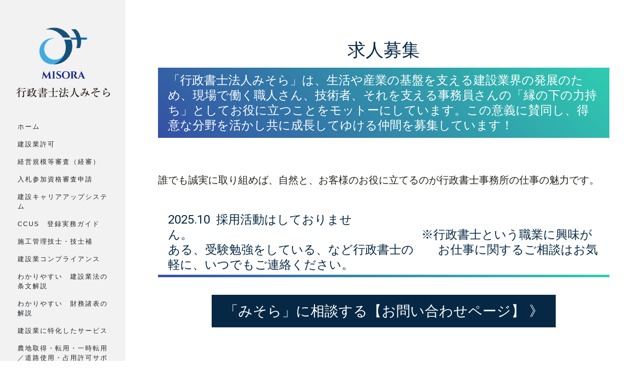

--- FILE ---
content_type: text/html; charset=UTF-8
request_url: https://www.misora.or.jp/recruit/
body_size: 23581
content:
<!DOCTYPE html>
<html lang="ja-JP"><head>
    <meta charset="utf-8"/>
    <link rel="dns-prefetch preconnect" href="https://u.jimcdn.com/" crossorigin="anonymous"/>
<link rel="dns-prefetch preconnect" href="https://assets.jimstatic.com/" crossorigin="anonymous"/>
<link rel="dns-prefetch preconnect" href="https://image.jimcdn.com" crossorigin="anonymous"/>
<link rel="dns-prefetch preconnect" href="https://fonts.jimstatic.com" crossorigin="anonymous"/>
<meta name="viewport" content="width=device-width, initial-scale=1"/>
<meta http-equiv="X-UA-Compatible" content="IE=edge"/>
<meta name="description" content="行政書士法人みそらの求人募集ページです。”個”の力を最大限に活かせる「行政書士法人みそら」は、共に働く仲間を募集しています。求人の案内として募集中の職種、各職種の在籍メンバーからメッセージ、募集要項、応募方法などを掲載しています。"/>
<meta name="robots" content="index, follow, archive"/>
<meta property="st:section" content="行政書士法人みそらの求人募集ページです。”個”の力を最大限に活かせる「行政書士法人みそら」は、共に働く仲間を募集しています。求人の案内として募集中の職種、各職種の在籍メンバーからメッセージ、募集要項、応募方法などを掲載しています。"/>
<meta name="generator" content="Jimdo Creator"/>
<meta name="twitter:title" content="求人募集"/>
<meta name="twitter:description" content="行政書士法人みそらの求人募集ページです。”個”の力を最大限に活かせる「行政書士法人みそら」は、共に働く仲間を募集しています。求人の案内として募集中の職種、各職種の在籍メンバーからメッセージ、募集要項、応募方法などを掲載しています。"/>
<meta name="twitter:card" content="summary_large_image"/>
<meta property="og:url" content="http://www.misora.or.jp/recruit/"/>
<meta property="og:title" content="求人募集"/>
<meta property="og:description" content="行政書士法人みそらの求人募集ページです。”個”の力を最大限に活かせる「行政書士法人みそら」は、共に働く仲間を募集しています。求人の案内として募集中の職種、各職種の在籍メンバーからメッセージ、募集要項、応募方法などを掲載しています。"/>
<meta property="og:type" content="website"/>
<meta property="og:locale" content="ja_JP"/>
<meta property="og:site_name" content="静岡県内の建設業許可と経審なら、スピードと確実性で選ばれる専門事務所！"/><title>求人募集 - 静岡県内の建設業許可と経審なら、スピードと確実性で選ばれる専門事務所！</title>
<link rel="shortcut icon" href="https://u.jimcdn.com/cms/o/s406e7fb0b857fc86/img/favicon.png?t=1488640546"/>
    <link rel="alternate" type="application/rss+xml" title="ブログ" href="https://www.misora.or.jp/rss/blog"/>    
<link rel="canonical" href="https://www.misora.or.jp/recruit/"/>

        <script src="https://assets.jimstatic.com/ckies.js.7c38a5f4f8d944ade39b.js"></script>

        <script src="https://assets.jimstatic.com/cookieControl.js.b05bf5f4339fa83b8e79.js"></script>
    <script>window.CookieControlSet.setToOff();</script>

    <style>html,body{margin:0}.hidden{display:none}.n{padding:5px}#cc-website-title a {text-decoration: none}.cc-m-image-align-1{text-align:left}.cc-m-image-align-2{text-align:right}.cc-m-image-align-3{text-align:center}</style>

        <link href="https://u.jimcdn.com/cms/o/s406e7fb0b857fc86/layout/dm_ab672d7322f21453b43a638d2b6c6488/css/layout.css?t=1754393043" rel="stylesheet" type="text/css" id="jimdo_layout_css"/>
<script>     /* <![CDATA[ */     /*!  loadCss [c]2014 @scottjehl, Filament Group, Inc.  Licensed MIT */     window.loadCSS = window.loadCss = function(e,n,t){var r,l=window.document,a=l.createElement("link");if(n)r=n;else{var i=(l.body||l.getElementsByTagName("head")[0]).childNodes;r=i[i.length-1]}var o=l.styleSheets;a.rel="stylesheet",a.href=e,a.media="only x",r.parentNode.insertBefore(a,n?r:r.nextSibling);var d=function(e){for(var n=a.href,t=o.length;t--;)if(o[t].href===n)return e.call(a);setTimeout(function(){d(e)})};return a.onloadcssdefined=d,d(function(){a.media=t||"all"}),a};     window.onloadCSS = function(n,o){n.onload=function(){n.onload=null,o&&o.call(n)},"isApplicationInstalled"in navigator&&"onloadcssdefined"in n&&n.onloadcssdefined(o)}     /* ]]> */ </script>     <script>
// <![CDATA[
onloadCSS(loadCss('https://assets.jimstatic.com/web.css.94de3f8b8fc5f64b610bc35fcd864f2a.css') , function() {
    this.id = 'jimdo_web_css';
});
// ]]>
</script>
<link href="https://assets.jimstatic.com/web.css.94de3f8b8fc5f64b610bc35fcd864f2a.css" rel="preload" as="style"/>
<noscript>
<link href="https://assets.jimstatic.com/web.css.94de3f8b8fc5f64b610bc35fcd864f2a.css" rel="stylesheet"/>
</noscript>
    <script>
    //<![CDATA[
        var jimdoData = {"isTestserver":false,"isLcJimdoCom":false,"isJimdoHelpCenter":false,"isProtectedPage":false,"cstok":"","cacheJsKey":"eb4c932991e4eaf741d3c68fe0b16534c237a641","cacheCssKey":"eb4c932991e4eaf741d3c68fe0b16534c237a641","cdnUrl":"https:\/\/assets.jimstatic.com\/","minUrl":"https:\/\/assets.jimstatic.com\/app\/cdn\/min\/file\/","authUrl":"https:\/\/a.jimdo.com\/","webPath":"https:\/\/www.misora.or.jp\/","appUrl":"https:\/\/a.jimdo.com\/","cmsLanguage":"ja_JP","isFreePackage":false,"mobile":false,"isDevkitTemplateUsed":true,"isTemplateResponsive":true,"websiteId":"s406e7fb0b857fc86","pageId":2608837132,"packageId":3,"shop":{"deliveryTimeTexts":{"1":"\u304a\u5c4a\u3051\u65e5\u6570\uff1a1~3\u65e5","2":"\u304a\u5c4a\u3051\u65e5\u6570\uff1a3~5\u65e5","3":"\u304a\u5c4a\u3051\u65e5\u6570\uff1a5~8\u65e5"},"checkoutButtonText":"\u8cfc\u5165","isReady":false,"currencyFormat":{"pattern":"\u00a4#,##0","convertedPattern":"$#,##0","symbols":{"GROUPING_SEPARATOR":",","DECIMAL_SEPARATOR":".","CURRENCY_SYMBOL":"\uffe5"}},"currencyLocale":"ja_JP"},"tr":{"gmap":{"searchNotFound":"\u5165\u529b\u3055\u308c\u305f\u4f4f\u6240\u306f\u5b58\u5728\u3057\u306a\u3044\u304b\u3001\u898b\u3064\u3051\u308b\u3053\u3068\u304c\u3067\u304d\u307e\u305b\u3093\u3067\u3057\u305f\u3002","routeNotFound":"\u30eb\u30fc\u30c8\u304c\u8a08\u7b97\u3067\u304d\u307e\u305b\u3093\u3067\u3057\u305f\u3002\u76ee\u7684\u5730\u304c\u9060\u3059\u304e\u308b\u304b\u660e\u78ba\u3067\u306f\u306a\u3044\u53ef\u80fd\u6027\u304c\u3042\u308a\u307e\u3059\u3002"},"shop":{"checkoutSubmit":{"next":"\u6b21\u3078","wait":"\u304a\u5f85\u3061\u304f\u3060\u3055\u3044"},"paypalError":"\u30a8\u30e9\u30fc\u304c\u767a\u751f\u3057\u307e\u3057\u305f\u3002\u518d\u5ea6\u304a\u8a66\u3057\u304f\u3060\u3055\u3044\u3002","cartBar":"\u30b7\u30e7\u30c3\u30d4\u30f3\u30b0\u30ab\u30fc\u30c8\u3092\u78ba\u8a8d","maintenance":"\u7533\u3057\u8a33\u3054\u3056\u3044\u307e\u305b\u3093\u3001\u30e1\u30f3\u30c6\u30ca\u30f3\u30b9\u4e2d\u306e\u305f\u3081\u4e00\u6642\u7684\u306b\u30b7\u30e7\u30c3\u30d7\u304c\u5229\u7528\u3067\u304d\u307e\u305b\u3093\u3002\u3054\u8ff7\u60d1\u3092\u304a\u304b\u3051\u3057\u7533\u3057\u8a33\u3054\u3056\u3044\u307e\u305b\u3093\u304c\u3001\u304a\u6642\u9593\u3092\u3042\u3051\u3066\u518d\u5ea6\u304a\u8a66\u3057\u304f\u3060\u3055\u3044\u3002","addToCartOverlay":{"productInsertedText":"\u30ab\u30fc\u30c8\u306b\u5546\u54c1\u304c\u8ffd\u52a0\u3055\u308c\u307e\u3057\u305f","continueShoppingText":"\u8cb7\u3044\u7269\u3092\u7d9a\u3051\u308b","reloadPageText":"\u66f4\u65b0"},"notReadyText":"\u3053\u3061\u3089\u306e\u30b7\u30e7\u30c3\u30d7\u306f\u73fe\u5728\u6e96\u5099\u4e2d\u306e\u305f\u3081\u3054\u5229\u7528\u3044\u305f\u3060\u3051\u307e\u305b\u3093\u3002\u30b7\u30e7\u30c3\u30d7\u30aa\u30fc\u30ca\u30fc\u306f\u4ee5\u4e0b\u3092\u3054\u78ba\u8a8d\u304f\u3060\u3055\u3044\u3002https:\/\/help.jimdo.com\/hc\/ja\/articles\/115005521583","numLeftText":"\u73fe\u5728\u3053\u306e\u5546\u54c1\u306f {:num} \u307e\u3067\u8cfc\u5165\u3067\u304d\u307e\u3059\u3002","oneLeftText":"\u3053\u306e\u5546\u54c1\u306e\u5728\u5eab\u306f\u6b8b\u308a1\u70b9\u3067\u3059"},"common":{"timeout":"\u30a8\u30e9\u30fc\u304c\u767a\u751f\u3044\u305f\u3057\u307e\u3057\u305f\u3002\u5f8c\u307b\u3069\u518d\u5b9f\u884c\u3057\u3066\u304f\u3060\u3055\u3044\u3002"},"form":{"badRequest":"\u30a8\u30e9\u30fc\u304c\u767a\u751f\u3057\u307e\u3057\u305f\u3002\u5f8c\u307b\u3069\u6539\u3081\u3066\u304a\u8a66\u3057\u304f\u3060\u3055\u3044\u3002"}},"jQuery":"jimdoGen002","isJimdoMobileApp":false,"bgConfig":{"id":126465932,"type":"color","color":"rgb(255, 255, 255)"},"bgFullscreen":null,"responsiveBreakpointLandscape":767,"responsiveBreakpointPortrait":480,"copyableHeadlineLinks":false,"tocGeneration":false,"googlemapsConsoleKey":false,"loggingForAnalytics":false,"loggingForPredefinedPages":false,"isFacebookPixelIdEnabled":false,"userAccountId":"b6b6a0a6-4a3a-4567-a2aa-5cb32f080afd","dmp":{"typesquareFontApiKey":"4L6CCYWjET8%3D","typesquareFontApiScriptUrl":"\/\/code.typesquare.com\/static\/4L6CCYWjET8%253D\/ts105.js","typesquareFontsAvailable":true}};
    // ]]>
</script>

     <script> (function(window) { 'use strict'; var regBuff = window.__regModuleBuffer = []; var regModuleBuffer = function() { var args = [].slice.call(arguments); regBuff.push(args); }; if (!window.regModule) { window.regModule = regModuleBuffer; } })(window); </script>
    <script src="https://assets.jimstatic.com/web.js.58bdb3da3da85b5697c0.js" async="true"></script>
    <script src="https://assets.jimstatic.com/at.js.62588d64be2115a866ce.js"></script>

<script type="text/javascript">
//<![CDATA[
(function(w,d,s,l,i){w[l]=w[l]||[];w[l].push({'gtm.start':
new Date().getTime(),event:'gtm.js'});var f=d.getElementsByTagName(s)[0],
j=d.createElement(s),dl=l!='dataLayer'?'&l='+l:'';j.async=true;j.src=
'https://www.googletagmanager.com/gtm.js?id='+i+dl;f.parentNode.insertBefore(j,f);
})(window,document,'script','dataLayer','GTM-WMN25WNG');
//]]>
</script>
<meta name="google-site-verification" content="kBjPptEVIfTjEj8IvgXzViqX0-wCyS4ncQR6VHtpuzs"/>

<script async="async" src="https://platform.twitter.com/widgets.js" charset="utf-8"></script>

<style type="text/css">

/*<![CDATA[*/
/* コンテンツ幅 */
.jtpl-section {
    max-width: 1280px;
}

.jtpl-section-main {
    max-width: 1030px;
}

/* 電話かけるボタン */
.business-call-mobile {
    display: none;
}

/* 見出し */
.j-module h1 {
    line-height: 1.4;
    text-align: center;
}

.j-module h2 {
    padding: 10px 20px;
    font-size: 24px;
    background-image: linear-gradient(45deg, #3450a4, #2fccb0);
    color: #fff;
}

/* ブログのh2 */
.j-blog .j-blog-meta h2.j-blog-headline {
    padding: 0;
    font-size: 28px;
    background-image: none;
    color: inherit;
}

.j-module h3 {
    margin-bottom: 10px;
    padding: 10px 20px 10px;
    background-image: linear-gradient(45deg, #3551a4, #31cdb0);
    background-size: 100% 5px;
    background-repeat: no-repeat;
    background-position: bottom left;
}

/* タイトルの色 */
.p-title {
    text-align: center;
    background-color: #48a9e0;
    color: #ffffff;
    border-radius: 5px;
}

/* 内部リンクボタン */
.j-callToAction {
    margin: 0;
    padding: 0;
}

.content-options .j-calltoaction-link-style-3:link,
.content-options .j-calltoaction-link-style-3:visited {
    margin: 0;
    width: 100%;
    background-color: #fff;
    color: #303A47;
    transition: ease-out 0.3s;
}

.content-options .j-calltoaction-link-style-3:hover {
    background-color: #303A47;
    color: #fff;
    opacity: 0.9;
}

/* footer */
@media screen and (max-width: 426px) {
    .jtpl-footer {
        padding-bottom: 8rem;
    }
}

@media screen and (max-width: 426px) {
    .phone-number {
        display: none;
    }

    .business-call-mobile {
        display: block;
        width: 100%;
        position: fixed;
        bottom: 0;
        left: 0;
        z-index: 100;
        margin: 0;
        padding: 0;
    }

    .business-call-mobile img {
        text-align: center;
        width: 100%;
    }
}

@media screen and (max-width: 767px) {
    .jtpl-logo {
        max-width: 30%;
        z-index: 5;
    }

    .jtpl-content {
        padding-top: 50px;
    }

    /*特定技能の表*/
    #cc-m-14225980032 {
        display: none;
    }
}

@media screen and (min-width: 768px) {
    .jtpl-content {
        padding-top: 70px;
    }

    /*特定技能の表*/
    #cc-m-14225980232 {
        display: none;
    }
}

@media screen and (min-width: 960px) {
    .jtpl-section-main {
        padding-left: 40px;
        padding-right: 40px;
    }
}



/*フォント*/

/*フォーム*/

/*テーブル*/
.mceEditable {
    margin-top: 30px;
}

.mceEditable tbody tr td {
    border-top: 1px solid #aaaaaa;
    padding: 10px 0;
}

.mceEditable {
    border-collapse: collapse
}

.mceEditable tbody tr:last-child {
    border-bottom: 1px solid #aaaaaa;
}

.table-houjin tbody tr td,
.table-kyujin tbody tr td,
.table-gyoumu tbody tr td,
.table-gyoumu tbody tr th {
    border: 1px solid #aaaaaa;
    padding: 10px;
    vertical-align: top;
}

.table-gyoumu th {
    background-color: #eeeeee;
}

.table-houjin tr td,
.table-kyujin tr td,
.table-gyoumu tr td {
    padding: 10px;
}

.table-houjin tr td ul,
.table-kyujin tr td ul,
.table-gyoumu tr td ul {
    display: block;
    list-style-type: none;
    -webkit-margin-before: 0em;
    -webkit-margin-after: 0em;
    -webkit-margin-start: 0px;
    -webkit-margin-end: 0px;
    -webkit-padding-start: 10px;
}

.table-houjin tr td li,
.table-kyujin tr td li,
.table-gyoumu tr td li {
    list-style-type: none;
    margin-bottom: 5px;
}

.table-houjin tr td.houjin-title,
.table-kyujin tr td.kyujin-title {
    background-color: #f8f8f8;
}

.table-gyoumu tr td.gyoumu-kubun {
    background-color: #f8f8f8;
    color: #0a5078;
    font-weight: 800;
}


@media screen and (min-width: 769px) {
    .table-gyoumu tr td.gyoumu-kubun {
        width: 20%;
    }
}

@media screen and (max-width: 768px) {

    .table-houjin,
    .table-houjin tbody,
    .table-houjin thead,
    .table-houjin tr,
    .table-houjin td,
    .table-houjin th,
    .table-kyujin,
    .table-kyujin tbody,
    .table-kyujin thead,
    .table-kyujin tr,
    .table-kyujin td,
    .table-kyujin th,
    .table-gyoumu,
    .table-gyoumu tbody,
    .table-gyoumu thead,
    .table-gyoumu tr,
    .table-gyoumu td,
    .table-gyoumu th {
        display: block;
    }

    .table-houjin th,
    .table-kyujin th,
    .table-gyoumu th {
        width: auto;
    }

    .table-gyoumu tr td.gyoumu-kubun {
        width: auto;
        //text-align:center;
        font-size: 18px;
        font-weight: 800;
        background-color: #f6f6f6;
    }
}

/*テンプレートボタン*/

/* RSSフィード */
.j-rss .rssFeedTitle {
    font-size: 1.6rem;
    padding-top: 1.2rem;
    border-top: 1px dotted #aaaaaa;
    margin-top: 1rem;
}

.j-rss .rssFeedTitle:first-child {
    margin-top: 0.8rem;
    border-top: none;
    padding-top: 0;
}

.content-options .j-rss br + a[target="_blank"] {
    padding: 0.2rem 1rem;
    font-size: 1.2rem;
    border-radius: 20px;
    margin: 1rem 0 1.5rem;
}

.content-options .j-rss br {
    display: none;
}

.j-rss .rssFeed {
    margin: 0 5px;
    padding: 10px 15px;
    border: 1px solid #aaaaaa;
    border-radius: 5px;
}

/*ブログリンクボタン*/
.link-button {
    display: block;
    padding: 0;
}

.datetime {
    overflow: auto;
    display: block;
}

.day {
    float: right;
}

.day:after {
    content: "日";
}

.yr {
    float: left;
}

.yr:after {
    content: "年";
}

/*]]>*/
</style>

<meta name="google-site-verification" content="QFfM99_mMgKplUox890katu4jfCoZl0RCjzHA-SdQB4"/>

<script async="async" src="https://www.googletagmanager.com/gtag/js?id=AW-959830149"></script>
    
</head>

<body class="body cc-page j-m-gallery-styles j-m-video-styles j-m-hr-styles j-m-header-styles j-m-text-styles j-m-emotionheader-styles j-m-htmlCode-styles j-m-rss-styles j-m-form-styles-disabled j-m-table-styles j-m-textWithImage-styles j-m-downloadDocument-styles j-m-imageSubtitle-styles j-m-flickr-styles j-m-googlemaps-styles j-m-blogSelection-styles-disabled j-m-comment-styles-disabled j-m-jimdo-styles j-m-profile-styles j-m-guestbook-styles j-m-promotion-styles j-m-twitter-styles j-m-hgrid-styles j-m-shoppingcart-styles j-m-catalog-styles j-m-product-styles-disabled j-m-facebook-styles j-m-sharebuttons-styles j-m-formnew-styles-disabled j-m-callToAction-styles j-m-turbo-styles j-m-spacing-styles j-m-googleplus-styles j-m-dummy-styles j-m-search-styles j-m-booking-styles j-m-socialprofiles-styles j-footer-styles cc-pagemode-default cc-content-parent" id="page-2608837132">

<div id="cc-inner" class="cc-content-parent">

  <!-- _mobile-navigation.sass -->
  <input type="checkbox" id="jtpl-mobile-navigation__checkbox" class="jtpl-mobile-navigation__checkbox"/><!-- END _mobile-navigation.sass --><!-- _main.sass --><div class="jtpl-main cc-content-parent">

    <div class="jtpl-background-area" background-area=""></div>

    <div class="jtpl-section alignment-options cc-content-parent">

      <!-- _mobile-navigation.sass -->
      <div class="jtpl-mobile-navigation">
        <label for="jtpl-mobile-navigation__checkbox" class="jtpl-mobile-navigation__label">
          <span class="jtpl-mobile-navigation__borders navigation-colors__menu-icon"></span>
        </label>
        <div class="jtpl-mobile-navigation__inner navigation-colors">
          <div data-container="navigation"><div class="j-nav-variant-nested"><ul class="cc-nav-level-0 j-nav-level-0"><li id="cc-nav-view-2502031632" class="jmd-nav__list-item-0"><a href="/" data-link-title="ホーム">ホーム</a></li><li id="cc-nav-view-2621551232" class="jmd-nav__list-item-0 j-nav-has-children"><a href="/kensetsugyo-kyoka/" data-link-title="建設業許可">建設業許可</a><span data-navi-toggle="cc-nav-view-2621551232" class="jmd-nav__toggle-button"></span><ul class="cc-nav-level-1 j-nav-level-1"><li id="cc-nav-view-2652798032" class="jmd-nav__list-item-1"><a href="/kensetsugyo-doboku/" data-link-title="土木一式工事業">土木一式工事業</a></li><li id="cc-nav-view-2652798832" class="jmd-nav__list-item-1"><a href="/kensetsugyo-kensetsu/" data-link-title="建築一式工事業">建築一式工事業</a></li><li id="cc-nav-view-2652798732" class="jmd-nav__list-item-1"><a href="/kensetsugyo-tobidokou/" data-link-title="とび・土工・コンクリート工事業">とび・土工・コンクリート工事業</a></li><li id="cc-nav-view-2652798632" class="jmd-nav__list-item-1"><a href="/kensetsugyo-denki/" data-link-title="電気工事業">電気工事業</a></li><li id="cc-nav-view-2652798532" class="jmd-nav__list-item-1"><a href="/kensetsugyo-kan/" data-link-title="管工事業">管工事業</a></li><li id="cc-nav-view-2652798432" class="jmd-nav__list-item-1"><a href="/kensetsugyo-tosou/" data-link-title="塗装工事業">塗装工事業</a></li><li id="cc-nav-view-2652798332" class="jmd-nav__list-item-1"><a href="/kensetsugyo-bousui/" data-link-title="防水工事業">防水工事業</a></li><li id="cc-nav-view-2652798232" class="jmd-nav__list-item-1"><a href="/kensetsugyo-naisou/" data-link-title="内装仕上工事業">内装仕上工事業</a></li><li id="cc-nav-view-2652798132" class="jmd-nav__list-item-1"><a href="/kensetsugyo-denkitsushin/" data-link-title="電気通信工事業">電気通信工事業</a></li><li id="cc-nav-view-2652797932" class="jmd-nav__list-item-1"><a href="/kensetsugyo-kaitai/" data-link-title="解体工事業">解体工事業</a></li></ul></li><li id="cc-nav-view-2616664332" class="jmd-nav__list-item-0"><a href="/kensetsugyo-keishin/" data-link-title="経営規模等審査（経審）">経営規模等審査（経審）</a></li><li id="cc-nav-view-2654204932" class="jmd-nav__list-item-0"><a href="/kensetsugyo-nyusatsu/" data-link-title="入札参加資格審査申請">入札参加資格審査申請</a></li><li id="cc-nav-view-2652359332" class="jmd-nav__list-item-0"><a href="/kensetsugyo-ccus/" data-link-title="建設キャリアアップシステム">建設キャリアアップシステム</a></li><li id="cc-nav-view-2666279232" class="jmd-nav__list-item-0"><a href="/ccus-jitsumu/" data-link-title="CCUS　登録実務ガイド">CCUS　登録実務ガイド</a></li><li id="cc-nav-view-2655043832" class="jmd-nav__list-item-0 j-nav-has-children"><a href="/kensetsugyo-sekokanri/" data-link-title="施工管理技士・技士補">施工管理技士・技士補</a><span data-navi-toggle="cc-nav-view-2655043832" class="jmd-nav__toggle-button"></span><ul class="cc-nav-level-1 j-nav-level-1"><li id="cc-nav-view-2655068432" class="jmd-nav__list-item-1"><a href="/kensetsukikai-sekokanri/" data-link-title="建設機械施工管理">建設機械施工管理</a></li><li id="cc-nav-view-2655068532" class="jmd-nav__list-item-1"><a href="/doboku-sekokanri/" data-link-title="土木施工管理">土木施工管理</a></li><li id="cc-nav-view-2655068332" class="jmd-nav__list-item-1"><a href="/kenchiku-sekokanri/" data-link-title="建築施工管理">建築施工管理</a></li><li id="cc-nav-view-2655068232" class="jmd-nav__list-item-1"><a href="/denkikoji-sekokanri/" data-link-title="電気工事施工管理">電気工事施工管理</a></li><li id="cc-nav-view-2655068032" class="jmd-nav__list-item-1"><a href="/kankoji-sekokanri/" data-link-title="管工事施工管理">管工事施工管理</a></li><li id="cc-nav-view-2655068132" class="jmd-nav__list-item-1"><a href="/denkitsushinkoji-sekokanri/" data-link-title="電気通信工事施工管理">電気通信工事施工管理</a></li><li id="cc-nav-view-2655067932" class="jmd-nav__list-item-1"><a href="/zoen-sekokanri/" data-link-title="造園施工管理">造園施工管理</a></li></ul></li><li id="cc-nav-view-2653358832" class="jmd-nav__list-item-0"><a href="/kensetsugyo-compliance/" data-link-title="建設業コンプライアンス">建設業コンプライアンス</a></li><li id="cc-nav-view-2661462732" class="jmd-nav__list-item-0"><a href="/wakariyasui-kensetsugyoho/" data-link-title="わかりやすい　建設業法の条文解説">わかりやすい　建設業法の条文解説</a></li><li id="cc-nav-view-2661801632" class="jmd-nav__list-item-0"><a href="/wakariyasui-zaimusyohyo/" data-link-title="わかりやすい　財務諸表の解説">わかりやすい　財務諸表の解説</a></li><li id="cc-nav-view-2541355032" class="jmd-nav__list-item-0"><a href="/kensetsugyo/" data-link-title="建設業に特化したサービス">建設業に特化したサービス</a></li><li id="cc-nav-view-2615699632" class="jmd-nav__list-item-0 j-nav-has-children"><a href="/nouten/" data-link-title="農地取得・転用・一時転用／道路使用・占用許可サポート">農地取得・転用・一時転用／道路使用・占用許可サポート</a><span data-navi-toggle="cc-nav-view-2615699632" class="jmd-nav__toggle-button"></span><ul class="cc-nav-level-1 j-nav-level-1"><li id="cc-nav-view-2605463132" class="jmd-nav__list-item-1"><a href="/nouten/nouchi-shizai/" data-link-title="農地転用 - 農地を資材置場で有効活用">農地転用 - 農地を資材置場で有効活用</a></li></ul></li><li id="cc-nav-view-2654866832" class="jmd-nav__list-item-0"><a href="/event-seminar/" data-link-title="イベント・セミナー">イベント・セミナー</a></li><li id="cc-nav-view-2502031732" class="jmd-nav__list-item-0"><a href="/service/" data-link-title="料金・サービス一覧">料金・サービス一覧</a></li><li id="cc-nav-view-2509733332" class="jmd-nav__list-item-0"><a href="/staff/" data-link-title="スタッフ紹介">スタッフ紹介</a></li><li id="cc-nav-view-2653524232" class="jmd-nav__list-item-0"><a href="/shitsumon-sodan/" data-link-title="いつでも・どこでも相談室">いつでも・どこでも相談室</a></li><li id="cc-nav-view-2610181332" class="jmd-nav__list-item-0 j-nav-has-children"><a href="/blog/" data-link-title="お役立ち情報・代表の想い（ブログ）">お役立ち情報・代表の想い（ブログ）</a><span data-navi-toggle="cc-nav-view-2610181332" class="jmd-nav__toggle-button"></span><ul class="cc-nav-level-1 j-nav-level-1"><li id="cc-nav-view-2611371132" class="jmd-nav__list-item-1"><a href="/blog-kyoka-keishin-nyusatsu/" data-link-title="建設業許可・経営審査・入札参加">建設業許可・経営審査・入札参加</a></li><li id="cc-nav-view-2614855832" class="jmd-nav__list-item-1"><a href="/blog-noten-jyogai/" data-link-title="農地転用・農振除外">農地転用・農振除外</a></li><li id="cc-nav-view-2614855932" class="jmd-nav__list-item-1"><a href="/blog-jigyoshokei-keizoku/" data-link-title="事業承継・事業継続">事業承継・事業継続</a></li><li id="cc-nav-view-2614856932" class="jmd-nav__list-item-1"><a href="/blog-tokuteigino-viza/" data-link-title="特定技能・就労ビザ">特定技能・就労ビザ</a></li><li id="cc-nav-view-2615065232" class="jmd-nav__list-item-1"><a href="/blog-haikibutsushori/" data-link-title="廃棄物処理">廃棄物処理</a></li><li id="cc-nav-view-2615375932" class="jmd-nav__list-item-1"><a href="/blog-sozoku/" data-link-title="相続">相続</a></li><li id="cc-nav-view-2616369232" class="jmd-nav__list-item-1"><a href="/blog-minjihomu/" data-link-title="民事法務">民事法務</a></li><li id="cc-nav-view-2617665532" class="jmd-nav__list-item-1"><a href="/blog-kigyoshien/" data-link-title="中小企業支援">中小企業支援</a></li><li id="cc-nav-view-2619046032" class="jmd-nav__list-item-1"><a href="/blog-kokusaigyomu/" data-link-title="国際業務">国際業務</a></li><li id="cc-nav-view-2645731832" class="jmd-nav__list-item-1"><a href="/blog-tetsugaku/" data-link-title="哲学・ビジョン・教育">哲学・ビジョン・教育</a></li><li id="cc-nav-view-2666285232" class="jmd-nav__list-item-1"><a href="/blog/建設の流儀/" data-link-title="建設の流儀">建設の流儀</a></li></ul></li><li id="cc-nav-view-2658586932" class="jmd-nav__list-item-0"><a href="/message/" data-link-title="代表者 挨拶">代表者 挨拶</a></li><li id="cc-nav-view-2608837132" class="jmd-nav__list-item-0 cc-nav-current j-nav-current jmd-nav__item--current"><a href="/recruit/" data-link-title="求人募集" class="cc-nav-current j-nav-current jmd-nav__link--current">求人募集</a></li><li id="cc-nav-view-2509733232" class="jmd-nav__list-item-0"><a href="/access/" data-link-title="アクセス">アクセス</a></li><li id="cc-nav-view-2660834132" class="jmd-nav__list-item-0"><a href="/neo-bridge/" data-link-title="若者と建設業を繋ぐ　NeoBridge">若者と建設業を繋ぐ　NeoBridge</a></li><li id="cc-nav-view-2666284032" class="jmd-nav__list-item-0"><a href="/職業インタビュー-建設の流儀/" data-link-title="職業インタビュー「建設の流儀」">職業インタビュー「建設の流儀」</a></li><li id="cc-nav-view-2513308332" class="jmd-nav__list-item-0 j-nav-has-children"><a href="/kkmisora/" data-link-title="株式会社みそら">株式会社みそら</a><span data-navi-toggle="cc-nav-view-2513308332" class="jmd-nav__toggle-button"></span><ul class="cc-nav-level-1 j-nav-level-1"><li id="cc-nav-view-2594285832" class="jmd-nav__list-item-1"><a href="/kkmisora/seminar/lecshiozaki/" data-link-title="講師：塩﨑明子">講師：塩﨑明子</a></li></ul></li><li id="cc-nav-view-2502031832" class="jmd-nav__list-item-0"><a href="/contact/" data-link-title="お問い合わせ">お問い合わせ</a></li></ul></div></div>
        </div>
      </div>
      <!-- END _mobile-navigation.sass -->

      <!-- _section-aside.sass -->
      <div class="jtpl-section-aside navigation-colors after-background-color after-font-color">

        <section class="jtpl-logo"><div id="cc-website-logo" class="cc-single-module-element"><div id="cc-m-13101730232" class="j-module n j-imageSubtitle"><div class="cc-m-image-container"><figure class="cc-imagewrapper cc-m-image-align-3">
<a href="https://www.misora.or.jp/" target="_self"><img srcset="https://image.jimcdn.com/app/cms/image/transf/dimension=187x10000:format=png/path/s406e7fb0b857fc86/image/i40efcfd6f1114bc6/version/1753880363/image.png 187w, https://image.jimcdn.com/app/cms/image/transf/dimension=320x10000:format=png/path/s406e7fb0b857fc86/image/i40efcfd6f1114bc6/version/1753880363/image.png 320w, https://image.jimcdn.com/app/cms/image/transf/dimension=374x10000:format=png/path/s406e7fb0b857fc86/image/i40efcfd6f1114bc6/version/1753880363/image.png 374w" sizes="(min-width: 187px) 187px, 100vw" id="cc-m-imagesubtitle-image-13101730232" src="https://image.jimcdn.com/app/cms/image/transf/dimension=187x10000:format=png/path/s406e7fb0b857fc86/image/i40efcfd6f1114bc6/version/1753880363/image.png" alt="静岡県内の建設業許可と経審なら、スピードと確実性で選ばれる専門事務所！" class="" data-src-width="389" data-src-height="291" data-src="https://image.jimcdn.com/app/cms/image/transf/dimension=187x10000:format=png/path/s406e7fb0b857fc86/image/i40efcfd6f1114bc6/version/1753880363/image.png" data-image-id="8312989032"/></a>    

</figure>
</div>
<div class="cc-clear"></div>
<script id="cc-m-reg-13101730232">// <![CDATA[

    window.regModule("module_imageSubtitle", {"data":{"imageExists":true,"hyperlink":"","hyperlink_target":"_blank","hyperlinkAsString":"","pinterest":"0","id":13101730232,"widthEqualsContent":"1","resizeWidth":"187","resizeHeight":140},"id":13101730232});
// ]]>
</script></div></div>
        </section><!-- _navigation.sass --><nav class="jtpl-navigation"><div data-container="navigation"><div class="j-nav-variant-nested"><ul class="cc-nav-level-0 j-nav-level-0"><li id="cc-nav-view-2502031632" class="jmd-nav__list-item-0"><a href="/" data-link-title="ホーム">ホーム</a></li><li id="cc-nav-view-2621551232" class="jmd-nav__list-item-0 j-nav-has-children"><a href="/kensetsugyo-kyoka/" data-link-title="建設業許可">建設業許可</a><span data-navi-toggle="cc-nav-view-2621551232" class="jmd-nav__toggle-button"></span></li><li id="cc-nav-view-2616664332" class="jmd-nav__list-item-0"><a href="/kensetsugyo-keishin/" data-link-title="経営規模等審査（経審）">経営規模等審査（経審）</a></li><li id="cc-nav-view-2654204932" class="jmd-nav__list-item-0"><a href="/kensetsugyo-nyusatsu/" data-link-title="入札参加資格審査申請">入札参加資格審査申請</a></li><li id="cc-nav-view-2652359332" class="jmd-nav__list-item-0"><a href="/kensetsugyo-ccus/" data-link-title="建設キャリアアップシステム">建設キャリアアップシステム</a></li><li id="cc-nav-view-2666279232" class="jmd-nav__list-item-0"><a href="/ccus-jitsumu/" data-link-title="CCUS　登録実務ガイド">CCUS　登録実務ガイド</a></li><li id="cc-nav-view-2655043832" class="jmd-nav__list-item-0 j-nav-has-children"><a href="/kensetsugyo-sekokanri/" data-link-title="施工管理技士・技士補">施工管理技士・技士補</a><span data-navi-toggle="cc-nav-view-2655043832" class="jmd-nav__toggle-button"></span></li><li id="cc-nav-view-2653358832" class="jmd-nav__list-item-0"><a href="/kensetsugyo-compliance/" data-link-title="建設業コンプライアンス">建設業コンプライアンス</a></li><li id="cc-nav-view-2661462732" class="jmd-nav__list-item-0"><a href="/wakariyasui-kensetsugyoho/" data-link-title="わかりやすい　建設業法の条文解説">わかりやすい　建設業法の条文解説</a></li><li id="cc-nav-view-2661801632" class="jmd-nav__list-item-0"><a href="/wakariyasui-zaimusyohyo/" data-link-title="わかりやすい　財務諸表の解説">わかりやすい　財務諸表の解説</a></li><li id="cc-nav-view-2541355032" class="jmd-nav__list-item-0"><a href="/kensetsugyo/" data-link-title="建設業に特化したサービス">建設業に特化したサービス</a></li><li id="cc-nav-view-2615699632" class="jmd-nav__list-item-0 j-nav-has-children"><a href="/nouten/" data-link-title="農地取得・転用・一時転用／道路使用・占用許可サポート">農地取得・転用・一時転用／道路使用・占用許可サポート</a><span data-navi-toggle="cc-nav-view-2615699632" class="jmd-nav__toggle-button"></span></li><li id="cc-nav-view-2654866832" class="jmd-nav__list-item-0"><a href="/event-seminar/" data-link-title="イベント・セミナー">イベント・セミナー</a></li><li id="cc-nav-view-2502031732" class="jmd-nav__list-item-0"><a href="/service/" data-link-title="料金・サービス一覧">料金・サービス一覧</a></li><li id="cc-nav-view-2509733332" class="jmd-nav__list-item-0"><a href="/staff/" data-link-title="スタッフ紹介">スタッフ紹介</a></li><li id="cc-nav-view-2653524232" class="jmd-nav__list-item-0"><a href="/shitsumon-sodan/" data-link-title="いつでも・どこでも相談室">いつでも・どこでも相談室</a></li><li id="cc-nav-view-2610181332" class="jmd-nav__list-item-0 j-nav-has-children"><a href="/blog/" data-link-title="お役立ち情報・代表の想い（ブログ）">お役立ち情報・代表の想い（ブログ）</a><span data-navi-toggle="cc-nav-view-2610181332" class="jmd-nav__toggle-button"></span></li><li id="cc-nav-view-2658586932" class="jmd-nav__list-item-0"><a href="/message/" data-link-title="代表者 挨拶">代表者 挨拶</a></li><li id="cc-nav-view-2608837132" class="jmd-nav__list-item-0 cc-nav-current j-nav-current jmd-nav__item--current"><a href="/recruit/" data-link-title="求人募集" class="cc-nav-current j-nav-current jmd-nav__link--current">求人募集</a></li><li id="cc-nav-view-2509733232" class="jmd-nav__list-item-0"><a href="/access/" data-link-title="アクセス">アクセス</a></li><li id="cc-nav-view-2660834132" class="jmd-nav__list-item-0"><a href="/neo-bridge/" data-link-title="若者と建設業を繋ぐ　NeoBridge">若者と建設業を繋ぐ　NeoBridge</a></li><li id="cc-nav-view-2666284032" class="jmd-nav__list-item-0"><a href="/職業インタビュー-建設の流儀/" data-link-title="職業インタビュー「建設の流儀」">職業インタビュー「建設の流儀」</a></li><li id="cc-nav-view-2513308332" class="jmd-nav__list-item-0 j-nav-has-children"><a href="/kkmisora/" data-link-title="株式会社みそら">株式会社みそら</a><span data-navi-toggle="cc-nav-view-2513308332" class="jmd-nav__toggle-button"></span></li><li id="cc-nav-view-2502031832" class="jmd-nav__list-item-0"><a href="/contact/" data-link-title="お問い合わせ">お問い合わせ</a></li></ul></div></div>
        </nav><!-- END _navigation.sass -->
</div>
      <!-- END _section-aside.sass -->

      <!-- _section-main.sass -->
      <div class="jtpl-section-main cc-content-parent">

        <div class="jtpl-content content-options cc-content-parent">
          <div id="content_area" data-container="content"><div id="content_start"></div>
        
        <div id="cc-matrix-4135977432"><div id="cc-m-14769602732" class="j-module n j-header "><h1 class="" id="cc-m-header-14769602732">求人募集</h1></div><div id="cc-m-14139933532" class="j-module n j-header "><h2 class="" id="cc-m-header-14139933532">「行政書士法人みそら」は、生活や産業の基盤を支える建設業界の発展のため、現場で働く職人さん、技術者、それを支える事務員さんの「縁の下の力持ち」としてお役に立つことをモットーにしています。この意義に賛同し、得意な分野を活かし共に成長してゆける仲間を募集しています！</h2></div><div id="cc-m-14761881832" class="j-module n j-spacing ">
    <div class="cc-m-spacer" style="height: 50px;">
    
</div>

</div><div id="cc-m-14772596032" class="j-module n j-text "><p>
    <span style="font-size: 20px;">誰でも</span><span style="font-size: 20px;">誠実に取り組めば、自然と、お客様のお役に立てるのが行政書士事務所の仕事の魅力です。</span>
</p>

<p>
     
</p></div><div id="cc-m-14769490532" class="j-module n j-header "><h3 class="" id="cc-m-header-14769490532">2025.10  採用活動はしておりません。　　　　　　　　　　　　　　　　　　　※行政書士という職業に興味がある、受験勉強をしている、など行政書士の　　お仕事に関するご相談はお気軽に、いつでもご連絡ください。</h3></div><div id="cc-m-14769491432" class="j-module n j-callToAction "><div class="j-calltoaction-wrapper j-calltoaction-align-2">
    <a class="j-calltoaction-link j-calltoaction-link-style-1" data-action="button" href="/contact/" data-title="「みそら」に相談する【お問い合わせページ】 》">
        「みそら」に相談する【お問い合わせページ】 》    </a>
</div>
</div><div id="cc-m-14769491532" class="j-module n j-spacing ">
    <div class="cc-m-spacer" style="height: 50px;">
    
</div>

</div><div id="cc-m-14743352432" class="j-module n j-imageSubtitle "><figure class="cc-imagewrapper cc-m-image-align-3">
<img srcset="https://image.jimcdn.com/app/cms/image/transf/dimension=320x10000:format=png/path/s406e7fb0b857fc86/image/icb84ae2e36ffd911/version/1754397939/2022%E5%B9%B4%E7%A7%8B%E3%81%AE%E3%81%8A%E6%A5%BD%E3%81%97%E3%81%BF%E4%BC%9A%E3%81%A7-%E5%9B%BD%E5%9C%9F%E4%BA%A4%E9%80%9A%E7%9C%81%E3%81%AE%E5%B7%A5%E4%BA%8B%E7%8F%BE%E5%A0%B4-%E9%9D%99%E5%B2%A1%E7%9C%8C%E5%BE%A1%E5%89%8D%E5%B4%8E%E5%B8%82%E3%81%AE%E5%BE%A1%E5%89%8D%E5%B4%8E%E6%B8%AF-%E3%82%92%E8%A6%8B%E5%AD%A6%E3%81%97%E3%81%9F%E9%9A%9B%E3%81%AE%E5%86%99%E7%9C%9F.png 320w, https://image.jimcdn.com/app/cms/image/transf/none/path/s406e7fb0b857fc86/image/icb84ae2e36ffd911/version/1754397939/2022%E5%B9%B4%E7%A7%8B%E3%81%AE%E3%81%8A%E6%A5%BD%E3%81%97%E3%81%BF%E4%BC%9A%E3%81%A7-%E5%9B%BD%E5%9C%9F%E4%BA%A4%E9%80%9A%E7%9C%81%E3%81%AE%E5%B7%A5%E4%BA%8B%E7%8F%BE%E5%A0%B4-%E9%9D%99%E5%B2%A1%E7%9C%8C%E5%BE%A1%E5%89%8D%E5%B4%8E%E5%B8%82%E3%81%AE%E5%BE%A1%E5%89%8D%E5%B4%8E%E6%B8%AF-%E3%82%92%E8%A6%8B%E5%AD%A6%E3%81%97%E3%81%9F%E9%9A%9B%E3%81%AE%E5%86%99%E7%9C%9F.png 640w" sizes="(min-width: 640px) 640px, 100vw" id="cc-m-imagesubtitle-image-14743352432" src="https://image.jimcdn.com/app/cms/image/transf/none/path/s406e7fb0b857fc86/image/icb84ae2e36ffd911/version/1754397939/2022%E5%B9%B4%E7%A7%8B%E3%81%AE%E3%81%8A%E6%A5%BD%E3%81%97%E3%81%BF%E4%BC%9A%E3%81%A7-%E5%9B%BD%E5%9C%9F%E4%BA%A4%E9%80%9A%E7%9C%81%E3%81%AE%E5%B7%A5%E4%BA%8B%E7%8F%BE%E5%A0%B4-%E9%9D%99%E5%B2%A1%E7%9C%8C%E5%BE%A1%E5%89%8D%E5%B4%8E%E5%B8%82%E3%81%AE%E5%BE%A1%E5%89%8D%E5%B4%8E%E6%B8%AF-%E3%82%92%E8%A6%8B%E5%AD%A6%E3%81%97%E3%81%9F%E9%9A%9B%E3%81%AE%E5%86%99%E7%9C%9F.png" alt="2022年秋のお楽しみ会で、国土交通省の工事現場（静岡県御前崎市の御前崎港）を見学した際の写真。" class="" data-src-width="640" data-src-height="480" data-src="https://image.jimcdn.com/app/cms/image/transf/none/path/s406e7fb0b857fc86/image/icb84ae2e36ffd911/version/1754397939/2022%E5%B9%B4%E7%A7%8B%E3%81%AE%E3%81%8A%E6%A5%BD%E3%81%97%E3%81%BF%E4%BC%9A%E3%81%A7-%E5%9B%BD%E5%9C%9F%E4%BA%A4%E9%80%9A%E7%9C%81%E3%81%AE%E5%B7%A5%E4%BA%8B%E7%8F%BE%E5%A0%B4-%E9%9D%99%E5%B2%A1%E7%9C%8C%E5%BE%A1%E5%89%8D%E5%B4%8E%E5%B8%82%E3%81%AE%E5%BE%A1%E5%89%8D%E5%B4%8E%E6%B8%AF-%E3%82%92%E8%A6%8B%E5%AD%A6%E3%81%97%E3%81%9F%E9%9A%9B%E3%81%AE%E5%86%99%E7%9C%9F.png" data-image-id="9220597532"/>    

</figure>

<div class="cc-clear"></div>
<script id="cc-m-reg-14743352432">// <![CDATA[

    window.regModule("module_imageSubtitle", {"data":{"imageExists":true,"hyperlink":"","hyperlink_target":"_blank","hyperlinkAsString":"","pinterest":"0","id":14743352432,"widthEqualsContent":"0","resizeWidth":640,"resizeHeight":480},"id":14743352432});
// ]]>
</script></div><div id="cc-m-14139933632" class="j-module n j-hgrid ">    <div class="cc-m-hgrid-column last" style="width: 100%;">
        <div id="cc-matrix-4135977532"><div id="cc-m-14150288932" class="j-module n j-spacing ">
    <div class="cc-m-spacer" style="height: 10px;">
    
</div>

</div><div id="cc-m-14145248232" class="j-module n j-text "><p style="text-align: left;">
    <span style="font-size: 18px;">この度は弊法人の求人ページをご覧いただきありがとうございます。</span><br/>
    <span style="font-size: 18px;">「行政書士法人みそら」は、生活の基盤であるインフラを支えてくださる、建設現場で働く技術者、職人さん、それを支える事務員さんの縁の下の力持ち、知恵袋となるべく、行政書士事務所としてできることを探求している事務所です。</span>
</p>

<p style="text-align: left;">
    <span style="font-size: 18px;">お客様の身近な相談相手として長くお付き合いを頂き、社業の発展に貢献できる組織になることが、私がみそらの将来として思い描く理想像です。</span>
</p>

<p style="text-align: left;">
    <span style="font-size: 18px;">この道で５年、１０年と研鑽を積むことで、お客様から信頼され、納得を得られ、感謝されることが仕事の大きなやりがいとなります。</span>
</p>

<p style="text-align: left;">
    <span style="font-size: 18px;">災害の時、真っ先に働いてくださる建設業の皆さんに感謝している、なんとなく建設業界に興味がある、職人さんが好き、</span><span style="font-size: 18px;">建物や橋やダムを見るのが好き、そんな想いを持った方を求めています。</span>
</p>

<p style="text-align: left;">
    <span style="font-size: 18px;">行政書士試験に合格しているかどうかは皆さんの評価に直接は関係しません。</span>
</p>

<p style="text-align: left;">
    <span style="font-size: 18px;">どんな業界にも通じるビジネスパーソンとしての地力と専門知識を養ってもらえれば大丈夫です。</span>
</p>

<p style="text-align: left;">
    <span style="font-size: 18px;">私の力不足により、まだまだ発展途上の組織ですが、みそらに加わり理想に向かって力を貸してもらえれば幸いです。</span>
</p>

<p style="text-align: left;">
    <span style="font-size: 18px;">「行政書士法人みそら」で、あなたの想いと仕事のやりがいの一致点を探してみませんか？</span>
</p>

<p style="text-align: left;">
    <span style="font-size: 18px;">（写真は2022年秋のお楽しみ会で国土交通省さんの工事現場（静岡県御前崎市の御前崎港）を見学した際のショットです）</span>
</p>

<p style="text-align: left;">
    <span style="font-size: 18px;">　　　　　　　　　　　　　　　　　　　　　　　　　　　　　　　　　　　　　　　　　　　　　　　　　　　　　みそら代表　塩 崎 宏 晃</span>
</p></div><div id="cc-m-14146054332" class="j-module n j-spacing ">
    <div class="cc-m-spacer" style="height: 50px;">
    
</div>

</div></div>    </div>
    
<div class="cc-m-hgrid-overlay" data-display="cms-only"></div>

<br class="cc-clear"/>

</div><div id="cc-m-14688944532" class="j-module n j-header "><h2 class="" id="cc-m-header-14688944532">「行政書士法人みそら」の特色</h2></div><div id="cc-m-14139934832" class="j-module n j-hgrid ">    <div class="cc-m-hgrid-column" style="width: 31.99%;">
        <div id="cc-matrix-4135977632"><div id="cc-m-14139934932" class="j-module n j-htmlCode "><h4 style="margin-bottom: 10px; font-size: 18px; font-bold: 800; background-color: #48a9e0; color: #ffffff; padding: 10px 15px;">
    [1] 建設業者様の法人許認可業務の経験が豊富
</h4></div><div id="cc-m-14139941032" class="j-module n j-text "><p>
    建設業関係の申請届出数は、2003年創業の旧塩﨑事務所から累計で4,000件以上になり、常に新しい知識の習得できる環境が整っています。
</p></div></div>    </div>
            <div class="cc-m-hgrid-separator" data-display="cms-only"><div></div></div>
        <div class="cc-m-hgrid-column" style="width: 31.99%;">
        <div id="cc-matrix-4135977732"><div id="cc-m-14139935232" class="j-module n j-htmlCode "><h4 style="margin-bottom: 10px; font-size: 18px; font-bold: 800; background-color: #48a9e0; color: #ffffff; padding: 10px 15px;">
    [2] 除外・農地転用では個人のお客様への丁寧な対応
</h4></div><div id="cc-m-14139941232" class="j-module n j-text "><p>
    農用地除外・農地転用に従事する専門スタップが在籍。お客様の声を「直」に聞いてきた豊富な経験があります。
</p></div></div>    </div>
            <div class="cc-m-hgrid-separator" data-display="cms-only"><div></div></div>
        <div class="cc-m-hgrid-column last" style="width: 31.99%;">
        <div id="cc-matrix-4135977832"><div id="cc-m-14139935532" class="j-module n j-htmlCode "><h4 style="margin-bottom: 10px; font-size: 18px; font-bold: 800; background-color: #48a9e0; color: #ffffff; padding: 10px 15px;">
    [3] プライベートも大切。有給休暇の高取得率
</h4></div><div id="cc-m-14139941432" class="j-module n j-text "><p>
    それぞれの家庭、お子様の行事、プライベートなどを大切にできてこそ仕事で力が発揮できると考えています。子育て中の女性も在籍しています。
</p></div></div>    </div>
    
<div class="cc-m-hgrid-overlay" data-display="cms-only"></div>

<br class="cc-clear"/>

</div><div id="cc-m-14139936032" class="j-module n j-spacing ">
    <div class="cc-m-spacer" style="height: 70px;">
    
</div>

</div><div id="cc-m-14139949432" class="j-module n j-header "><h2 class="" id="cc-m-header-14139949432">募集中の職種</h2></div><div id="cc-m-14139941732" class="j-module n j-hgrid ">    <div class="cc-m-hgrid-column" style="width: 31.99%;">
        <div id="cc-matrix-4135980332"><div id="cc-m-14688944632" class="j-module n j-header "><h3 class="" id="cc-m-header-14688944632">①パートナー候補</h3></div><div id="cc-m-14139942632" class="j-module n j-text "><p>
    行政書士登録した幹部として一緒に働けることを望みますが、独立を考えているのであれば気軽にご相談ください。また後継者問題でお悩みの会員の方もぜひお声がけください。
</p></div><div id="cc-m-14150289732" class="j-module n j-spacing ">
    <div class="cc-m-spacer" style="height: 20px;">
    
</div>

</div><div id="cc-m-14688944932" class="j-module n j-text "><p>
    <span style="font-size: 20px;">《　歓迎される人物像　》</span>
</p></div><div id="cc-m-14146510432" class="j-module n j-text "><p>
    <span style="font-size: 14px;">行政書士として自分を売り込み、自ら仕事を創る意欲のあるかた。</span><span style="font-size: 14px;">専門領域を確立して活動したいとお考えのかた。</span>
</p>

<p>
     
</p></div></div>    </div>
            <div class="cc-m-hgrid-separator" data-display="cms-only"><div></div></div>
        <div class="cc-m-hgrid-column" style="width: 31.99%;">
        <div id="cc-matrix-4135980532"><div id="cc-m-14688944732" class="j-module n j-header "><h3 class="" id="cc-m-header-14688944732">②正社員</h3></div><div id="cc-m-14139942832" class="j-module n j-text "><p>
    行政書士の試験に合格しているかどうかは評価に直接は関係しません。弊法人事務所内の正社員として、どんな業界にも通じるビジネスの地力と専門知識を養ってください。
</p></div><div id="cc-m-14150289832" class="j-module n j-spacing ">
    <div class="cc-m-spacer" style="height: 20px;">
    
</div>

</div><div id="cc-m-14688945032" class="j-module n j-text "><p>
    <span style="font-size: 20px;">《　歓迎される人物像　》</span>
</p></div><div id="cc-m-14146514332" class="j-module n j-text "><p>
    <span style="font-size: 14px;">弊法人でお客様の役に立つための経験を積み、地力と専門知識を高めていきたいとお考えのかた。</span>
</p></div></div>    </div>
            <div class="cc-m-hgrid-separator" data-display="cms-only"><div></div></div>
        <div class="cc-m-hgrid-column last" style="width: 31.99%;">
        <div id="cc-matrix-4135980432"><div id="cc-m-14688944832" class="j-module n j-header "><h3 class="" id="cc-m-header-14688944832">③パート社員</h3></div><div id="cc-m-14139942932" class="j-module n j-text "><p>
    行政書士の試験に合格しているかどうかは評価に直接は関係しません。前職までの経験や知識を生かすこともできます。家庭と両立しながら働いている女性が活躍しています。
</p></div><div id="cc-m-14150289932" class="j-module n j-spacing ">
    <div class="cc-m-spacer" style="height: 20px;">
    
</div>

</div><div id="cc-m-14688945132" class="j-module n j-text "><p>
    <span style="font-size: 20px;">《　歓迎される人物像　》</span>
</p></div><div id="cc-m-14146514432" class="j-module n j-text "><p>
    <span style="font-size: 14px;">外国語が話せる、IT関連の知識がある、パソコン作業が得意など、自分の強みを活かして働いてみたいとお考えのかた。</span>
</p></div></div>    </div>
    
<div class="cc-m-hgrid-overlay" data-display="cms-only"></div>

<br class="cc-clear"/>

</div><div id="cc-m-14146510332" class="j-module n j-spacing ">
    <div class="cc-m-spacer" style="height: 70px;">
    
</div>

</div><div id="cc-m-14145810632" class="j-module n j-header "><h2 class="" id="cc-m-header-14145810632">在籍メンバーからメッセージ</h2></div><div id="cc-m-14139944232" class="j-module n j-hgrid ">    <div class="cc-m-hgrid-column last" style="width: 100%;">
        <div id="cc-matrix-4135980732"><div id="cc-m-14780144532" class="j-module n j-imageSubtitle "><figure class="cc-imagewrapper cc-m-image-align-3">
<img srcset="https://image.jimcdn.com/app/cms/image/transf/dimension=297x10000:format=png/path/s406e7fb0b857fc86/image/i03feac4e3a08661b/version/1713442692/image.png 297w, https://image.jimcdn.com/app/cms/image/transf/dimension=320x10000:format=png/path/s406e7fb0b857fc86/image/i03feac4e3a08661b/version/1713442692/image.png 320w, https://image.jimcdn.com/app/cms/image/transf/dimension=594x10000:format=png/path/s406e7fb0b857fc86/image/i03feac4e3a08661b/version/1713442692/image.png 594w" sizes="(min-width: 297px) 297px, 100vw" id="cc-m-imagesubtitle-image-14780144532" src="https://image.jimcdn.com/app/cms/image/transf/dimension=297x10000:format=png/path/s406e7fb0b857fc86/image/i03feac4e3a08661b/version/1713442692/image.png" alt="" class="" data-src-width="1600" data-src-height="1200" data-src="https://image.jimcdn.com/app/cms/image/transf/dimension=297x10000:format=png/path/s406e7fb0b857fc86/image/i03feac4e3a08661b/version/1713442692/image.png" data-image-id="9252848332"/>    

</figure>

<div class="cc-clear"></div>
<script id="cc-m-reg-14780144532">// <![CDATA[

    window.regModule("module_imageSubtitle", {"data":{"imageExists":true,"hyperlink":"","hyperlink_target":"","hyperlinkAsString":"","pinterest":"0","id":14780144532,"widthEqualsContent":"0","resizeWidth":"297","resizeHeight":223},"id":14780144532});
// ]]>
</script></div><div id="cc-m-14139945232" class="j-module n j-text "><p>
    <span style="font-size: 18px;">【氏名】</span><span style="font-size: 18px;">浅野友香（あさのゆか）</span>
</p>

<p>
     
</p>

<p>
    <span style="font-size: 18px;">【入社】</span><span style="font-size: 18px;">２０１５年</span>
</p>

<p>
     
</p>

<p>
    <span style="font-size: 18px;">【メッセージ】</span>
</p>

<p>
    <span style="font-size: 18px;">私は子育て中にパート社員として入社し10年目になります。建設業許可や経営事項審査、産業廃棄物処理、運輸関係など、官公庁へ提出する文書や図面の作成、付随業務をしています。前職は専業主婦、その前も一般事務をしており、未経験から始めましたが難しくて分からない法律のことで悩む必要はありません。一方興味のある分野に関しては知識を深めることができ、自分自身の成長につながる点が嬉しいです。また信頼できるスタッフが揃っているので、平日でもお休みをもらいやすく、幼稚園や学校の行事に気兼ねなく出られます。自分の生活スタイルや目指す自分に合わせた働き方で安心して続けられる職場環境です。</span>
</p></div><div id="cc-m-14780144632" class="j-module n j-imageSubtitle "><figure class="cc-imagewrapper cc-m-image-align-3">
<img srcset="https://image.jimcdn.com/app/cms/image/transf/dimension=279x10000:format=png/path/s406e7fb0b857fc86/image/i29c43c10bfb95984/version/1713442687/image.png 279w, https://image.jimcdn.com/app/cms/image/transf/dimension=320x10000:format=png/path/s406e7fb0b857fc86/image/i29c43c10bfb95984/version/1713442687/image.png 320w, https://image.jimcdn.com/app/cms/image/transf/dimension=558x10000:format=png/path/s406e7fb0b857fc86/image/i29c43c10bfb95984/version/1713442687/image.png 558w" sizes="(min-width: 279px) 279px, 100vw" id="cc-m-imagesubtitle-image-14780144632" src="https://image.jimcdn.com/app/cms/image/transf/dimension=279x10000:format=png/path/s406e7fb0b857fc86/image/i29c43c10bfb95984/version/1713442687/image.png" alt="" class="" data-src-width="1600" data-src-height="1200" data-src="https://image.jimcdn.com/app/cms/image/transf/dimension=279x10000:format=png/path/s406e7fb0b857fc86/image/i29c43c10bfb95984/version/1713442687/image.png" data-image-id="9252848532"/>    

</figure>

<div class="cc-clear"></div>
<script id="cc-m-reg-14780144632">// <![CDATA[

    window.regModule("module_imageSubtitle", {"data":{"imageExists":true,"hyperlink":"","hyperlink_target":"","hyperlinkAsString":"","pinterest":"0","id":14780144632,"widthEqualsContent":"0","resizeWidth":"279","resizeHeight":210},"id":14780144632});
// ]]>
</script></div><div id="cc-m-14139946632" class="j-module n j-spacing ">
    <div class="cc-m-spacer" style="height: 20px;">
    
</div>

</div><div id="cc-m-14780144132" class="j-module n j-text "><p>
    <span style="font-size: 18px;">【氏名】 </span><span style="font-size: 18px;">杉本 陸哉（すぎもとりくや）</span>
</p>

<p>
     
</p>

<p>
    <span style="font-size: 18px;">【入社】</span><span style="font-size: 18px;">２０２２年</span>
</p>

<p>
     
</p>

<p>
    <span style="font-size: 18px;">【メッセージ】</span>
</p>

<p>
    <span style="color: #202124; font-family: Roboto, Arial, sans-serif; font-variant-ligatures: none; letter-spacing: 0.1px; white-space-collapse: preserve; font-size: 18px;">私は新卒で入社し、今年度で4年目になります。幅広い行政手続きの中でも、現在は建設業許可、経営事項審査、土地関連の手続きをしております。とくに農地に関する手続きは、わからないことばかりでした。ふつうの農地でも、青地・白地、第一種～第三種など、区別されていることも知りませんでした。ですが、事務所の先輩方のご指導、役所の方々との協議、申請手続きなどを経て、徐々に知識、経験を積むことができました。少しずつその分野のことについてわかってくると楽しさを感じます。また、農地と建築関係の申請を同時にする場合はとてもやりがいがあります。少しだけスケールの大きい手続きをしている感じがして、より一層やりがいがあります。なので、無事に許認可が下りた時はとてもうれしいです。こういうやりがいを感じられるのも、他の業界・士業の方々のおかげさまだと思っています。お仕事のご依頼、書類のご提供など、とても感謝しております。携わってくださる方々への感謝の気持ちだけは忘れずにこれからも精進していきます。</span><br style="color: #202124; font-family: Roboto, Arial, sans-serif; font-variant-ligatures: none; letter-spacing: 0.1px; white-space-collapse: preserve;"/>

    <span style="color: #202124; font-family: Roboto, Arial, sans-serif; font-variant-ligatures: none; letter-spacing: 0.1px; white-space-collapse: preserve; font-size: 18px;">はじめに述べましたが、行政の手続きはとても幅広いです。その分関連する法律も多いです。知ろうとすればするほど、奥深さみたいなものを感じますが、小さな知識、経験を積み重ね、多々の分野でもやりがい、楽しさを見出していきたいです。どんな時でも周りの方々への感謝の気持ちを忘れず、日々の地道な一歩を繰り返し歩んでいきたいです。</span>
</p></div></div>    </div>
    
<div class="cc-m-hgrid-overlay" data-display="cms-only"></div>

<br class="cc-clear"/>

</div><div id="cc-m-14139936132" class="j-module n j-hgrid ">    <div class="cc-m-hgrid-column last" style="width: 100%;">
        <div id="cc-matrix-4135977932"><div id="cc-m-14154463032" class="j-module n j-callToAction "><div class="j-calltoaction-wrapper j-calltoaction-align-1">
    <a class="j-calltoaction-link j-calltoaction-link-style-2" data-action="button" href="/staff/" data-title="スタッフ紹介ページを見る　》">
        スタッフ紹介ページを見る　》    </a>
</div>
</div><div id="cc-m-14145807332" class="j-module n j-spacing ">
    <div class="cc-m-spacer" style="height: 70px;">
    
</div>

</div><div id="cc-m-14145807132" class="j-module n j-header "><h2 class="" id="cc-m-header-14145807132">募集要項</h2></div><div id="cc-m-14145799932" class="j-module n j-table "><table align="" border="0" cellspacing="0" cellpadding="3" width="100%" height="100%" class="mceEditable" style="border: solid 1px #aaa;">
    <tbody>
        <tr>
            <td style="background-color: #eeeeee;">
                　募集職種
            </td>
            <td>
                <p>
                    　①パートナー
                </p>

                <p>
                    　　　※ 行政書士登録
                </p>

                <p>
                    　　　　一緒に建設業界に貢献するため知恵を絞って頂ける方、お声がけください。
                </p>

                <p>
                     
                </p>

                <div>
                    　② フルタイム（固定給）またはパート（時間給）の社員
                </div>

                <div>
                    　　　※資格の有無は評価に影響しません。
                </div>

                <div>
                    　　　　どんな職場でも共通するような、ビジネスパーソンとしての地力が大切です。
                </div>

                <div>
                    　　　　外回りの営業経験など業界以外の経験を活かしてくれている社員もいます。
                </div>

                <div>
                    　　　
                </div>
            </td>
        </tr>

        <tr>
            <td style="background-color: #eeeeee;">
                　共通の仕事の内容
            </td>
            <td>
                <p>
                    　建設業許可、経営事項審査、入札参加資格登録、建設キャリアアップシステム登録、
                </p>

                <p>
                    　産業廃棄物収集運搬業許可、農地転用など、建設業者様の営業にかかわる行政手続き
                </p>

                <p>
                     
                </p>

                <p>
                       ・申請届出書類の作成（ワード・エクセル、専用ソフト使用）
                </p>

                <div>
                    　・官公署への書類の提出
                </div>

                <div>
                    　・クライアントとの打ち合わせ・相談対応
                </div>

                <div>
                    　・新規の受注サポート
                </div>
            </td>
        </tr>

        <tr>
            <td style="background-color: #eeeeee;">
                　就業時間等
            </td>
            <td>
                <div>
                    　フレックス制<span style="background-color: #ffffff; color: #242424; font-family: -apple-system, BlinkMacSystemFont, '.SFNSDisplay-Regular', 'Segoe UI', 'Helvetica Neue', 'Hiragino Sans', ヒラギノ角ゴシック, 'Hiragino Kaku Gothic ProN', 'ヒラギノ角ゴ ProN W3', Meiryo, メイリオ, 'MS PGothic', 'ＭＳ Ｐゴシック', sans-serif; font-size: 14px; white-space: pre-wrap;">（</span>コアタイムあり　10:00～14:00）を導入
                </div>

                <div>
                    　　固定給　6:00〜21:30　8時間／日
                </div>

                <div>
                    　　時間給　6:00〜21:30　２～6時間／日程度（職務内容によっては在宅も実績あり）
                </div>

                <div>
                    　　　※ライフスタイル、その日の予定に応じて勤務時間を変更できます。
                </div>

                <div>
                    　　　※お子様の学校行事や急な病気の対応などは優先してください。
                </div>

                <div>
                    　　　※1時間単位での有給取得ができます。
                </div>

                <div>
                    　
                </div>

                <div>
                    　時間外の勤務：月平均7時間（※令和４年4月～令和５年3月の１年間、時間給の従業員を除く）
                </div>

                <div>
                    　
                </div>

                <div>
                    　休日：土日祝日、年末年始休暇（12/29～1/3）、夏季休暇（8/13～8/16）、臨時休暇
                </div>
            </td>
        </tr>

        <tr>
            <td style="background-color: #eeeeee;">
                　給与
            </td>
            <td>
                <div>
                    　a 基本給
                </div>

                <div>
                    　　①パートナー　協議による
                </div>

                <div>
                    　　②正社員　月給190,000円～350,000円（実績値）
                </div>

                <div>
                                         ※ビジネスパーソンとしての地力に応じて査定した三つの等級を設定します
                </div>

                <div>
                    　　　　　　　　私（塩崎）が考える地力とは「親切」「先手」「質実」「専門」「素直」という
                </div>

                <div>
                    　　　　　　　　５つの行動指針に沿い、自ら考え、職務上で発揮し、顧客に貢献する力です。
                </div>

                <div>
                    　　　　　　　　行政書士試験に合格している、登録していることは評価に直接関係しません。
                </div>

                <div>
                    　　　　　　　　　　ビギナー　　1９0,000円～（研修期間）
                </div>

                <div>
                    　　　　　　　　　　レギュラー　2１0,000円～（ex.事例や助言に沿って習得を重ねる）
                </div>

                <div>
                    　　　　　　　　　　マスター　　2５0,000円～（ex.自ら調査検討、同僚や顧客に助言ができる）
                </div>

                <div>
                    　　③パート　時給1,200円～1,800円（実績値）
                </div>

                <div>
                    　　　　　　　※正社員と同様の方針に沿って評価し、相応の時給に換算します。
                </div>

                <div>
                    　b 手当：家族手当、通勤手当、資格手当（行政書士会費負担）
                </div>

                <div>
                    　ｃ昇給：４月
                </div>

                <div>
                    <div>
                        　ｄ 賞与：６月、１２月、決算（年３回）
                    </div>

                    <div>
                        　　　　　※半期ごとの業績と各自の貢献度に応じて査定します　
                    </div>
                </div>
            </td>
        </tr>

        <tr>
            <td style="background-color: #eeeeee;">
                　加入保険等
            </td>
            <td>
                <div>
                    　雇用保険、労災保険、健康保険（協会けんぽ）、厚生年金
                </div>
            </td>
        </tr>

        <tr>
            <td style="background-color: #eeeeee;">
                　その他
            </td>
            <td>
                <div>
                    　通勤用の駐車場完備
                </div>

                <div>
                    　
                </div>

                <div>
                    　レクリエーション：季節ごと（春・夏・秋・冬）のお楽しみ会
                </div>

                <div>
                    　　　　　　　　　　・・・ものづくり体験、工事現場見学、食事会や日帰り旅行をします
                </div>

                <div>
                    　　　　　　　　　　2024年冬　食事会（鰻）、お疲れ様会（家族同伴で忘年会）
                </div>

                <div>
                    　　　　　　　　　　2024年秋　お休み
                </div>

                <div>
                    　　　　　　　　　　2024年夏　竜ヶ岩洞の見学、創作フレンチ料理
                </div>

                <div>
                    　　　　　　　　　　2024年春　懐石ランチ
                </div>

                <div>
                                                  2023年冬　大日本報徳社、菊川護岸工事の見学、鰻、イチゴ狩り
                </div>

                <div>
                    　　　　　　　　　　2023年秋　地方合同庁舎耐震化工事の見学、懐石料理
                </div>

                <div>
                    　　　　　　　　　　2023年夏　行政書士登録20周年記念発表、パーティー（スペイン料理）
                </div>

                <div>
                    　　　　　　　　　　2023年春　浜岡原子力館の見学、日本茶インストラクターの講話、焼き肉
                </div>

                <div>
                    　　　　　　　　　　2022年冬　小国神社参拝、草木染めの体験、懐石料理
                </div>

                <div>
                    　　　　　　　　　　2022年秋　御前崎港護岸工事の見学、焼き肉
                </div>

                <div>
                    　　　　　　　　　　2022年夏　藤枝バイパス橋梁工事の見学、お寿司
                </div>

                <div>
                    　　　　　　　　　　2022年春　三遠南信道トンネル工事の見学、焼き肉
                </div>

                <div>
                    　
                </div>

                <div>
                    　福利厚生団体「わーくん」加入
                </div>

                <div>
                    　　　　　　　　　　<a href="https://www.workn.or.jp/#gsc.tab=0" target="_blank" title="https://www.workn.or.jp/#gsc.tab=0">わーくんHP</a>　
                </div>

                <div>
                    　社内木鶏会（もっけいかい）
                </div>

                <div>
                    　　　　　　　　　　人間学の月刊誌「致知」を活用した月一回の読書、感想発表会です
                </div>

                <div>
                    　　　　　　　　　　<a href="https://www.chichi.co.jp/" target="_blank" title="https://www.chichi.co.jp/">致知出版社HP</a>
                </div>

                <div>
                    　
                </div>

                <div>
                    　月に一回の個人面談あり
                </div>

                <div>
                    　　　　　　　
                </div>
            </td>
        </tr>

        <tr>
            <td style="background-color: #eeeeee;">
                　従業員数
            </td>
            <td>
                <div>
                    　役員1名、常勤4名、非常勤3名、計8名（行政書士登録1名、補助者登録6名）
                </div>

                <div>
                    　　※令和6年12月現在
                </div>
            </td>
        </tr>

        <tr>
            <td style="background-color: #eeeeee;">
                　採用条件
            </td>
            <td>
                <div>
                    　【学歴】　高校卒業以上
                </div>

                <div>
                    　【求める素養】　知識欲がある、成長意欲がある、協調性がある
                </div>

                <div>
                    　【必要な能力】　一般的なパソコン操作、自動車運転免許
                </div>
            </td>
        </tr>

        <tr>
            <td style="background-color: #eeeeee;">
                　所在地
            </td>
            <td>
                <div>
                    <div>
                        　〒435-0042　 静岡県浜松市中央区篠ケ瀬町1324番地
                    </div>

                    <div>
                        　電話番号：053-545-9171
                    </div>

                    <div>
                        　FAX番号：053-545-9176
                    </div>
                </div>
            </td>
        </tr>

        <tr>
            <td style="background-color: #eeeeee;">
                　選考方法
            </td>
            <td>
                <div>
                    　<strong>書類選考のあと面接選考をします。</strong>
                </div>

                <div>
                    　雰囲気が気になる方は応募前に職場見学もできます（お気軽にご連絡ください）。
                </div>

                <div>
                    　担当：塩﨑宏晃　　
                </div>

                <div>
                    　　　　電　話　053-545-9171
                </div>

                <div>
                    　　　　メール　shiozaki★misora.or.jp  ※（★を@に変更してください）
                </div>
            </td>
        </tr>
    </tbody>
</table></div></div>    </div>
    
<div class="cc-m-hgrid-overlay" data-display="cms-only"></div>

<br class="cc-clear"/>

</div><div id="cc-m-14139936332" class="j-module n j-spacing ">
    <div class="cc-m-spacer" style="height: 10px;">
    
</div>

</div><div id="cc-m-14146514732" class="j-module n j-callToAction "><div class="j-calltoaction-wrapper j-calltoaction-align-2">
    <a class="j-calltoaction-link j-calltoaction-link-style-1" data-action="button" href="/contact/" data-title="「みそら」に応募する【お問い合わせページ】 》">
        「みそら」に応募する【お問い合わせページ】 》    </a>
</div>
</div><div id="cc-m-14769490832" class="j-module n j-spacing ">
    <div class="cc-m-spacer" style="height: 50px;">
    
</div>

</div><div id="cc-m-14772598832" class="j-module n j-text "><p>
    <span style="font-size: 20px;"><span style="font-size: 22px;">行政書士倫理綱領（抜粋）</span></span>
</p>

<p>
    <span style="font-size: 20px;"><span style="font-size: 22px;">　「行政と国民とのきずなとして、</span></span><span style="font-size: 20px;"><span style="font-size: 22px;">国民の生活向上と社会の繁栄進歩に貢献する」</span></span>
</p></div><div id="cc-m-14823686932" class="j-module n j-spacing ">
    <div class="cc-m-spacer" style="height: 24px;">
    
</div>

</div><div id="cc-m-14743352832" class="j-module n j-text "><p class="MsoNormal" align="left">
    <b><span style="font-size: 22px;">理念</span></b>
</p>

<p class="MsoNormal" align="left">
    <span style="font-size: 22px;">一、自らの成長をもって顧客に貢献する</span>
</p>

<p class="MsoNormal" align="left">
    <span style="font-size: 22px;">一、明るく楽しく成長できる職場をつくる</span>
</p>

<p class="MsoNormal" align="left">
     
</p>

<p class="MsoNormal" align="left">
    <span style="font-size: 22px;">経営方針</span>
</p>

<p class="MsoNormal" align="left">
    <span style="font-size: 22px;">一、現場で働く方の知恵袋として建設業の経営を助け、国の基盤づくりに貢献する</span>
</p>

<p class="MsoNormal" align="left">
    <span style="font-size: 22px;">一、相談される事務所であり続ける</span>
</p>

<p class="MsoNormal" align="left">
    <span lang="EN-US" xml:lang="EN-US"> </span><span lang="EN-US" xml:lang="EN-US"> </span>
</p>

<p class="MsoNormal" style="text-align: left;" align="left">
    <b><span style="font-size: 24px;">行動指針</span></b>
</p>

<p class="MsoNormal" align="left">
    <span style="font-size: 22px;">５つのＳを行動指針とし、自ら考え行動し、顧客に貢献できる集団になる</span>
</p>

<p class="MsoNormal" style="text-indent: 10.5pt;" align="left">
    <span style="font-size: 22px;">一、親切（明るく、前向きに対応する）</span>
</p>

<p class="MsoNormal" style="text-indent: 10.5pt;" align="left">
    <span style="font-size: 22px;">一、先手（先回りして手を打ち、状況をリードする）</span>
</p>

<p class="MsoNormal" style="text-indent: 10.5pt;" align="left">
    <span style="font-size: 22px;">一、質実（正確な書類を作り、納期を厳守する）</span>
</p>

<p class="MsoNormal" style="text-indent: 10.5pt;" align="left">
    <span style="font-size: 22px;">一、専門（深い知識の習得に努める）</span>
</p>

<p class="MsoNormal" style="text-indent: 10.5pt;" align="left">
    <span style="font-size: 22px;">一、素直（文献から、他者から、経験から学び行動にうつす）</span>
</p>

<p class="MsoNormal" style="text-indent: 10.5pt; text-align: right;" align="left">
    <span style="font-size: 22px;">202４年１２月制定</span>
</p>

<p class="MsoNormal" align="left">
     
</p></div><div id="cc-m-14139937432" class="j-module n j-spacing ">
    <div class="cc-m-spacer" style="height: 30px;">
    
</div>

</div><div id="cc-m-14139937532" class="j-module n j-sharebuttons ">
<div class="cc-sharebuttons-element cc-sharebuttons-size-32 cc-sharebuttons-style-colored cc-sharebuttons-design-square cc-sharebuttons-align-left">


    <a class="cc-sharebuttons-facebook" href="http://www.facebook.com/sharer.php?u=https://www.misora.or.jp/recruit/&amp;t=%E6%B1%82%E4%BA%BA%E5%8B%9F%E9%9B%86" title="Facebook" target="_blank"></a><a class="cc-sharebuttons-x" href="https://x.com/share?text=%E6%B1%82%E4%BA%BA%E5%8B%9F%E9%9B%86&amp;url=https%3A%2F%2Fwww.misora.or.jp%2Frecruit%2F" title="X" target="_blank"></a>

</div>
</div></div>
        
        </div>
        </div>

        <div class="jtpl-sidebar sidebar-options">
          <div data-container="sidebar"><div id="cc-matrix-3778298232"><div id="cc-m-14925446532" class="j-module n j-htmlCode "><a href="tel:0535459171" class="link-button"><img src="https://image.jimcdn.com/app/cms/image/transf/dimension=640x10000:format=png/path/s406e7fb0b857fc86/image/id67784173af1383c/version/1768304822/image.png" width="100%" height="auto"/></a></div><div id="cc-m-14739106432" class="j-module n j-hgrid ">    <div class="cc-m-hgrid-column" style="width: 49%;">
        <div id="cc-matrix-4301143532"><div id="cc-m-14739235132" class="j-module n j-imageSubtitle "><figure class="cc-imagewrapper cc-m-image-align-3 cc-m-width-maxed">
<a href="/blog-kyoka-keishin-nyusatsu/"><img srcset="https://image.jimcdn.com/app/cms/image/transf/dimension=320x10000:format=png/path/s406e7fb0b857fc86/image/ie855ee05a7bb0dce/version/1754654094/%E3%81%8A%E5%BD%B9%E7%AB%8B%E3%81%A1%E6%83%85%E5%A0%B1-%E4%BB%A3%E8%A1%A8%E3%81%AE%E6%83%B3%E3%81%84%E3%83%96%E3%83%AD%E3%82%B0-%E5%BB%BA%E8%A8%AD%E6%A5%AD%E8%A8%B1%E5%8F%AF-%E7%B5%8C%E5%AF%A9-%E5%85%A5%E6%9C%AD.png 320w, https://image.jimcdn.com/app/cms/image/transf/dimension=436x10000:format=png/path/s406e7fb0b857fc86/image/ie855ee05a7bb0dce/version/1754654094/%E3%81%8A%E5%BD%B9%E7%AB%8B%E3%81%A1%E6%83%85%E5%A0%B1-%E4%BB%A3%E8%A1%A8%E3%81%AE%E6%83%B3%E3%81%84%E3%83%96%E3%83%AD%E3%82%B0-%E5%BB%BA%E8%A8%AD%E6%A5%AD%E8%A8%B1%E5%8F%AF-%E7%B5%8C%E5%AF%A9-%E5%85%A5%E6%9C%AD.png 436w, https://image.jimcdn.com/app/cms/image/transf/dimension=640x10000:format=png/path/s406e7fb0b857fc86/image/ie855ee05a7bb0dce/version/1754654094/%E3%81%8A%E5%BD%B9%E7%AB%8B%E3%81%A1%E6%83%85%E5%A0%B1-%E4%BB%A3%E8%A1%A8%E3%81%AE%E6%83%B3%E3%81%84%E3%83%96%E3%83%AD%E3%82%B0-%E5%BB%BA%E8%A8%AD%E6%A5%AD%E8%A8%B1%E5%8F%AF-%E7%B5%8C%E5%AF%A9-%E5%85%A5%E6%9C%AD.png 640w, https://image.jimcdn.com/app/cms/image/transf/dimension=872x10000:format=png/path/s406e7fb0b857fc86/image/ie855ee05a7bb0dce/version/1754654094/%E3%81%8A%E5%BD%B9%E7%AB%8B%E3%81%A1%E6%83%85%E5%A0%B1-%E4%BB%A3%E8%A1%A8%E3%81%AE%E6%83%B3%E3%81%84%E3%83%96%E3%83%AD%E3%82%B0-%E5%BB%BA%E8%A8%AD%E6%A5%AD%E8%A8%B1%E5%8F%AF-%E7%B5%8C%E5%AF%A9-%E5%85%A5%E6%9C%AD.png 872w" sizes="(min-width: 436px) 436px, 100vw" id="cc-m-imagesubtitle-image-14739235132" src="https://image.jimcdn.com/app/cms/image/transf/dimension=436x10000:format=png/path/s406e7fb0b857fc86/image/ie855ee05a7bb0dce/version/1754654094/%E3%81%8A%E5%BD%B9%E7%AB%8B%E3%81%A1%E6%83%85%E5%A0%B1-%E4%BB%A3%E8%A1%A8%E3%81%AE%E6%83%B3%E3%81%84%E3%83%96%E3%83%AD%E3%82%B0-%E5%BB%BA%E8%A8%AD%E6%A5%AD%E8%A8%B1%E5%8F%AF-%E7%B5%8C%E5%AF%A9-%E5%85%A5%E6%9C%AD.png" alt="お役立ち情報・代表の想いブログ　建設業許可・経審・入札" class="" data-src-width="960" data-src-height="299" data-src="https://image.jimcdn.com/app/cms/image/transf/dimension=436x10000:format=png/path/s406e7fb0b857fc86/image/ie855ee05a7bb0dce/version/1754654094/%E3%81%8A%E5%BD%B9%E7%AB%8B%E3%81%A1%E6%83%85%E5%A0%B1-%E4%BB%A3%E8%A1%A8%E3%81%AE%E6%83%B3%E3%81%84%E3%83%96%E3%83%AD%E3%82%B0-%E5%BB%BA%E8%A8%AD%E6%A5%AD%E8%A8%B1%E5%8F%AF-%E7%B5%8C%E5%AF%A9-%E5%85%A5%E6%9C%AD.png" data-image-id="9216460732"/></a>    

</figure>

<div class="cc-clear"></div>
<script id="cc-m-reg-14739235132">// <![CDATA[

    window.regModule("module_imageSubtitle", {"data":{"imageExists":true,"hyperlink":"\/app\/s406e7fb0b857fc86\/p3b4695e8306f1510\/","hyperlink_target":"","hyperlinkAsString":"\u5efa\u8a2d\u696d\u8a31\u53ef\u30fb\u7d4c\u55b6\u5be9\u67fb\u30fb\u5165\u672d\u53c2\u52a0","pinterest":"0","id":14739235132,"widthEqualsContent":"1","resizeWidth":"436","resizeHeight":136},"id":14739235132});
// ]]>
</script></div></div>    </div>
            <div class="cc-m-hgrid-separator" data-display="cms-only"><div></div></div>
        <div class="cc-m-hgrid-column last" style="width: 49%;">
        <div id="cc-matrix-4301143732"><div id="cc-m-14739235232" class="j-module n j-imageSubtitle "><figure class="cc-imagewrapper cc-m-image-align-3 cc-m-width-maxed">
<a href="/blog-tetsugaku/"><img srcset="https://image.jimcdn.com/app/cms/image/transf/dimension=320x10000:format=png/path/s406e7fb0b857fc86/image/i2bccd7667ca4823b/version/1754654100/%E3%81%8A%E5%BD%B9%E7%AB%8B%E3%81%A1%E6%83%85%E5%A0%B1-%E4%BB%A3%E8%A1%A8%E3%81%AE%E6%83%B3%E3%81%84%E3%83%96%E3%83%AD%E3%82%B0-%E5%93%B2%E5%AD%A6-%E3%83%93%E3%82%B8%E3%83%A7%E3%83%B3-%E6%95%99%E5%93%A1.png 320w, https://image.jimcdn.com/app/cms/image/transf/dimension=436x10000:format=png/path/s406e7fb0b857fc86/image/i2bccd7667ca4823b/version/1754654100/%E3%81%8A%E5%BD%B9%E7%AB%8B%E3%81%A1%E6%83%85%E5%A0%B1-%E4%BB%A3%E8%A1%A8%E3%81%AE%E6%83%B3%E3%81%84%E3%83%96%E3%83%AD%E3%82%B0-%E5%93%B2%E5%AD%A6-%E3%83%93%E3%82%B8%E3%83%A7%E3%83%B3-%E6%95%99%E5%93%A1.png 436w, https://image.jimcdn.com/app/cms/image/transf/dimension=640x10000:format=png/path/s406e7fb0b857fc86/image/i2bccd7667ca4823b/version/1754654100/%E3%81%8A%E5%BD%B9%E7%AB%8B%E3%81%A1%E6%83%85%E5%A0%B1-%E4%BB%A3%E8%A1%A8%E3%81%AE%E6%83%B3%E3%81%84%E3%83%96%E3%83%AD%E3%82%B0-%E5%93%B2%E5%AD%A6-%E3%83%93%E3%82%B8%E3%83%A7%E3%83%B3-%E6%95%99%E5%93%A1.png 640w, https://image.jimcdn.com/app/cms/image/transf/dimension=872x10000:format=png/path/s406e7fb0b857fc86/image/i2bccd7667ca4823b/version/1754654100/%E3%81%8A%E5%BD%B9%E7%AB%8B%E3%81%A1%E6%83%85%E5%A0%B1-%E4%BB%A3%E8%A1%A8%E3%81%AE%E6%83%B3%E3%81%84%E3%83%96%E3%83%AD%E3%82%B0-%E5%93%B2%E5%AD%A6-%E3%83%93%E3%82%B8%E3%83%A7%E3%83%B3-%E6%95%99%E5%93%A1.png 872w" sizes="(min-width: 436px) 436px, 100vw" id="cc-m-imagesubtitle-image-14739235232" src="https://image.jimcdn.com/app/cms/image/transf/dimension=436x10000:format=png/path/s406e7fb0b857fc86/image/i2bccd7667ca4823b/version/1754654100/%E3%81%8A%E5%BD%B9%E7%AB%8B%E3%81%A1%E6%83%85%E5%A0%B1-%E4%BB%A3%E8%A1%A8%E3%81%AE%E6%83%B3%E3%81%84%E3%83%96%E3%83%AD%E3%82%B0-%E5%93%B2%E5%AD%A6-%E3%83%93%E3%82%B8%E3%83%A7%E3%83%B3-%E6%95%99%E5%93%A1.png" alt="お役立ち情報・代表の想いブログ　哲学・ビジョン・教員" class="" data-src-width="960" data-src-height="299" data-src="https://image.jimcdn.com/app/cms/image/transf/dimension=436x10000:format=png/path/s406e7fb0b857fc86/image/i2bccd7667ca4823b/version/1754654100/%E3%81%8A%E5%BD%B9%E7%AB%8B%E3%81%A1%E6%83%85%E5%A0%B1-%E4%BB%A3%E8%A1%A8%E3%81%AE%E6%83%B3%E3%81%84%E3%83%96%E3%83%AD%E3%82%B0-%E5%93%B2%E5%AD%A6-%E3%83%93%E3%82%B8%E3%83%A7%E3%83%B3-%E6%95%99%E5%93%A1.png" data-image-id="9216460832"/></a>    

</figure>

<div class="cc-clear"></div>
<script id="cc-m-reg-14739235232">// <![CDATA[

    window.regModule("module_imageSubtitle", {"data":{"imageExists":true,"hyperlink":"\/app\/s406e7fb0b857fc86\/p1e6608e73aee2c49\/","hyperlink_target":"","hyperlinkAsString":"\u54f2\u5b66\u30fb\u30d3\u30b8\u30e7\u30f3\u30fb\u6559\u80b2","pinterest":"0","id":14739235232,"widthEqualsContent":"1","resizeWidth":"436","resizeHeight":136},"id":14739235232});
// ]]>
</script></div></div>    </div>
    
<div class="cc-m-hgrid-overlay" data-display="cms-only"></div>

<br class="cc-clear"/>

</div><div id="cc-m-14884114532" class="j-module n j-hgrid ">    <div class="cc-m-hgrid-column" style="width: 49%;">
        <div id="cc-matrix-4339977232"><div id="cc-m-14925446232" class="j-module n j-imageSubtitle "><figure class="cc-imagewrapper cc-m-image-align-3 cc-m-width-maxed">
<a href="https://line.me/R/ti/p/@493hcbsy" target="_blank"><img srcset="https://image.jimcdn.com/app/cms/image/transf/dimension=320x10000:format=png/path/s406e7fb0b857fc86/image/i73407fabdbdbd727/version/1768394236/image.png 320w, https://image.jimcdn.com/app/cms/image/transf/dimension=436x10000:format=png/path/s406e7fb0b857fc86/image/i73407fabdbdbd727/version/1768394236/image.png 436w, https://image.jimcdn.com/app/cms/image/transf/dimension=640x10000:format=png/path/s406e7fb0b857fc86/image/i73407fabdbdbd727/version/1768394236/image.png 640w, https://image.jimcdn.com/app/cms/image/transf/dimension=872x10000:format=png/path/s406e7fb0b857fc86/image/i73407fabdbdbd727/version/1768394236/image.png 872w" sizes="(min-width: 436px) 436px, 100vw" id="cc-m-imagesubtitle-image-14925446232" src="https://image.jimcdn.com/app/cms/image/transf/dimension=436x10000:format=png/path/s406e7fb0b857fc86/image/i73407fabdbdbd727/version/1768394236/image.png" alt="" class="" data-src-width="960" data-src-height="299" data-src="https://image.jimcdn.com/app/cms/image/transf/dimension=436x10000:format=png/path/s406e7fb0b857fc86/image/i73407fabdbdbd727/version/1768394236/image.png" data-image-id="9337644232"/></a>    

</figure>

<div class="cc-clear"></div>
<script id="cc-m-reg-14925446232">// <![CDATA[

    window.regModule("module_imageSubtitle", {"data":{"imageExists":true,"hyperlink":"https:\/\/line.me\/R\/ti\/p\/%40493hcbsy","hyperlink_target":"_blank","hyperlinkAsString":"https:\/\/line.me\/R\/ti\/p\/%40493hcbsy","pinterest":"0","id":14925446232,"widthEqualsContent":"1","resizeWidth":"436","resizeHeight":136},"id":14925446232});
// ]]>
</script></div></div>    </div>
            <div class="cc-m-hgrid-separator" data-display="cms-only"><div></div></div>
        <div class="cc-m-hgrid-column last" style="width: 49%;">
        <div id="cc-matrix-4339977732"><div id="cc-m-14925446332" class="j-module n j-imageSubtitle "><figure class="cc-imagewrapper cc-m-image-align-3 cc-m-width-maxed">
<a href="https://www.instagram.com/misora9171/" target="_blank"><img srcset="https://image.jimcdn.com/app/cms/image/transf/dimension=320x10000:format=png/path/s406e7fb0b857fc86/image/i7d71c460ed986192/version/1768394263/image.png 320w, https://image.jimcdn.com/app/cms/image/transf/dimension=436x10000:format=png/path/s406e7fb0b857fc86/image/i7d71c460ed986192/version/1768394263/image.png 436w, https://image.jimcdn.com/app/cms/image/transf/dimension=640x10000:format=png/path/s406e7fb0b857fc86/image/i7d71c460ed986192/version/1768394263/image.png 640w, https://image.jimcdn.com/app/cms/image/transf/dimension=872x10000:format=png/path/s406e7fb0b857fc86/image/i7d71c460ed986192/version/1768394263/image.png 872w" sizes="(min-width: 436px) 436px, 100vw" id="cc-m-imagesubtitle-image-14925446332" src="https://image.jimcdn.com/app/cms/image/transf/dimension=436x10000:format=png/path/s406e7fb0b857fc86/image/i7d71c460ed986192/version/1768394263/image.png" alt="" class="" data-src-width="960" data-src-height="299" data-src="https://image.jimcdn.com/app/cms/image/transf/dimension=436x10000:format=png/path/s406e7fb0b857fc86/image/i7d71c460ed986192/version/1768394263/image.png" data-image-id="9337644332"/></a>    

</figure>

<div class="cc-clear"></div>
<script id="cc-m-reg-14925446332">// <![CDATA[

    window.regModule("module_imageSubtitle", {"data":{"imageExists":true,"hyperlink":"https:\/\/www.instagram.com\/misora9171\/","hyperlink_target":"_blank","hyperlinkAsString":"https:\/\/www.instagram.com\/misora9171\/","pinterest":"0","id":14925446332,"widthEqualsContent":"1","resizeWidth":"436","resizeHeight":136},"id":14925446332});
// ]]>
</script></div></div>    </div>
    
<div class="cc-m-hgrid-overlay" data-display="cms-only"></div>

<br class="cc-clear"/>

</div><div id="cc-m-14884115932" class="j-module n j-imageSubtitle "><figure class="cc-imagewrapper cc-m-image-align-3 cc-m-width-maxed">
<img srcset="https://image.jimcdn.com/app/cms/image/transf/dimension=320x10000:format=png/path/s406e7fb0b857fc86/image/i02f215930de62bcc/version/1754655951/image.png 320w, https://image.jimcdn.com/app/cms/image/transf/dimension=640x10000:format=png/path/s406e7fb0b857fc86/image/i02f215930de62bcc/version/1754655951/image.png 640w, https://image.jimcdn.com/app/cms/image/transf/dimension=900x10000:format=png/path/s406e7fb0b857fc86/image/i02f215930de62bcc/version/1754655951/image.png 900w, https://image.jimcdn.com/app/cms/image/transf/none/path/s406e7fb0b857fc86/image/i02f215930de62bcc/version/1754655951/image.png 960w" sizes="(min-width: 900px) 900px, 100vw" id="cc-m-imagesubtitle-image-14884115932" src="https://image.jimcdn.com/app/cms/image/transf/dimension=900x10000:format=png/path/s406e7fb0b857fc86/image/i02f215930de62bcc/version/1754655951/image.png" alt="" class="" data-src-width="960" data-src-height="299" data-src="https://image.jimcdn.com/app/cms/image/transf/dimension=900x10000:format=png/path/s406e7fb0b857fc86/image/i02f215930de62bcc/version/1754655951/image.png" data-image-id="9312503432"/>    

</figure>

<div class="cc-clear"></div>
<script id="cc-m-reg-14884115932">// <![CDATA[

    window.regModule("module_imageSubtitle", {"data":{"imageExists":true,"hyperlink":"","hyperlink_target":"","hyperlinkAsString":"","pinterest":"0","id":14884115932,"widthEqualsContent":"1","resizeWidth":"900","resizeHeight":281},"id":14884115932});
// ]]>
</script></div><div id="cc-m-13197284832" class="j-module n j-sharebuttons ">
<div class="cc-sharebuttons-element cc-sharebuttons-size-64 cc-sharebuttons-style-colored cc-sharebuttons-design-square cc-sharebuttons-align-left">


    <a class="cc-sharebuttons-facebook" href="http://www.facebook.com/sharer.php?u=https://www.misora.or.jp/&amp;t=%E3%80%80" title="Facebook" target="_blank"></a><a class="cc-sharebuttons-x" href="https://x.com/share?text=%E3%80%80&amp;url=https%3A%2F%2Fwww.misora.or.jp%2F" title="X" target="_blank"></a>

</div>
</div></div></div>
        </div>

        <div class="jtpl-footer footer-options">
          <div id="contentfooter" data-container="footer">

    
    <div class="j-meta-links">
        <a href="/sitemap/">サイトマップ</a><br/>Copyright © 2016 - 2023 行政書士法人みそら All Rights Reserved.    </div>

    <div class="j-admin-links">
            

<span class="loggedin">
    <a rel="nofollow" id="logout" target="_top" href="https://cms.e.jimdo.com/app/cms/logout.php">
        ログアウト    </a>
    |
    <a rel="nofollow" id="edit" target="_top" href="https://a.jimdo.com/app/auth/signin/jumpcms/?page=2608837132">編集</a>
</span>
        </div>

    
</div>

        </div>


      </div>
      <!-- END _section-main.sass -->

      <!-- _cart.sass -->
      <div class="jtpl-cart">
        
      </div>
      <!-- END _cart.sass -->

    </div>

  </div>
  <!-- END _main.sass -->
</div>
    <ul class="cc-FloatingButtonBarContainer cc-FloatingButtonBarContainer-right hidden">

                    <!-- scroll to top button -->
            <li class="cc-FloatingButtonBarContainer-button-scroll">
                <a href="javascript:void(0);" title="トップへ戻る">
                    <span>トップへ戻る</span>
                </a>
            </li>
            <script>// <![CDATA[

    window.regModule("common_scrolltotop", []);
// ]]>
</script>    </ul>
    <script type="text/javascript">
//<![CDATA[
var _gaq = [];

_gaq.push(['_gat._anonymizeIp']);

if (window.CookieControl.isCookieAllowed("ga")) {
    _gaq.push(['a._setAccount', 'UA-133174485-1'],
        ['a._trackPageview']
        );

    (function() {
        var ga = document.createElement('script');
        ga.type = 'text/javascript';
        ga.async = true;
        ga.src = 'https://www.google-analytics.com/ga.js';

        var s = document.getElementsByTagName('script')[0];
        s.parentNode.insertBefore(ga, s);
    })();
}
addAutomatedTracking('creator.website', track_anon);
//]]>
</script>
    





</body>
</html>
